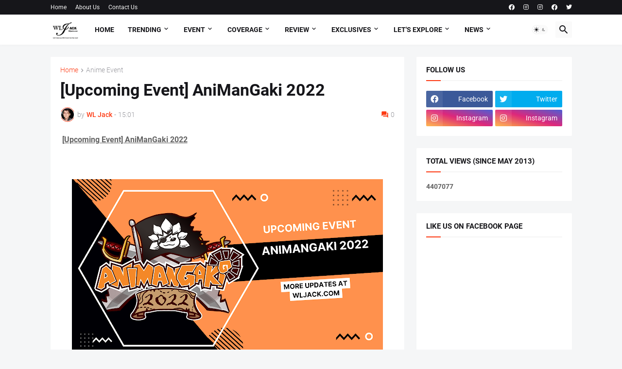

--- FILE ---
content_type: text/html; charset=UTF-8
request_url: https://www.wljack.com/b/stats?style=BLACK_TRANSPARENT&timeRange=ALL_TIME&token=APq4FmAurZEVEDTdebsvsRHXCwBZ78Ou2E3674eC6QJu0oNJ4HhyI7gu85M6o2ikheMkmipIiWbiNFWOK_I15Y-kI52fdo40sg
body_size: 35
content:
{"total":4407077,"sparklineOptions":{"backgroundColor":{"fillOpacity":0.1,"fill":"#000000"},"series":[{"areaOpacity":0.3,"color":"#202020"}]},"sparklineData":[[0,36],[1,36],[2,34],[3,34],[4,37],[5,36],[6,33],[7,36],[8,38],[9,43],[10,38],[11,39],[12,38],[13,42],[14,39],[15,39],[16,38],[17,37],[18,41],[19,39],[20,37],[21,38],[22,63],[23,100],[24,50],[25,37],[26,40],[27,38],[28,35],[29,29]],"nextTickMs":40000}